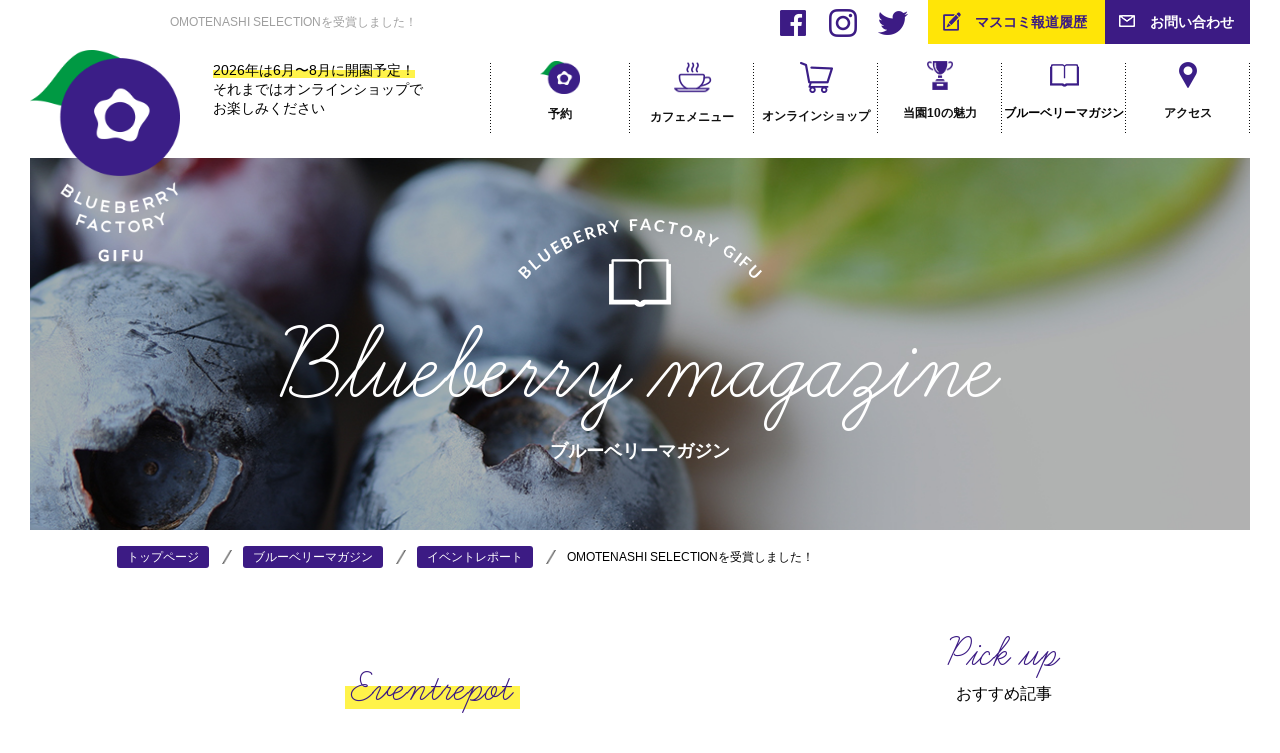

--- FILE ---
content_type: text/html
request_url: https://www.blueberry-factory.com/magazine/eventrepot/657
body_size: 34504
content:
<!DOCTYPE html PUBLIC "-//W3C//DTD XHTML 1.0 Transitional//EN" "http://www.w3.org/TR/xhtml1/DTD/xhtml1-transitional.dtd">
<html xmlns="http://www.w3.org/1999/xhtml" xml:lang="ja" lang="ja">
<head>
<meta http-equiv="Content-Type" content="text/html; charset=UTF-8" />
<meta http-equiv="Content-Style-Type" content="text/css" />
<meta http-equiv="Content-Script-Type" content="text/javascript" />
<meta http-equiv="Content-Language" content="ja" />
<meta name="format-detection" content="telephone=no"> 
<meta name="viewport" content="width=device-width,user-scalable=no,maximum-scale=1" />
<title>OMOTENASHI SELECTIONを受賞しました！ | ブルーベリーファクトリー岐阜</title>
<meta name="Keywords" content="ブルーベリー,岐阜,美濃加茂,食べ放題,時間無制限,果物狩り,ブルーベリー狩り,お出かけ,家族" />
<meta name="Description" content="ブルーベリーファクトリーシリーズがOMOTENASHI SELECTIONを受賞おかげさまで2022年12月1日にOMOTENASHI SELECTIONを受賞いたしました。ブルーベリーファクトリーシリーズ|| SELECTIONとは||日本在住の外国人が選定員となり、日本の優れた“おもてなし心”あふれる商品・サービスを発掘し、世界に広めることを目的に、2015年..." />
<link rel="canonical" href="https://www.blueberry-factory.com/magazine/eventrepot/657" />
	<meta property="og:locale" content="ja_JP"/>
	<meta property="og:title" content="OMOTENASHI SELECTIONを受賞しました！ | ブルーベリーファクトリー岐阜"/>
	<meta property="og:description" content="ブルーベリーファクトリーシリーズがOMOTENASHI SELECTIONを受賞おかげさまで2022年12月1日にOMOTENASHI SELECTIONを受賞いたしました。ブルーベリーファクトリーシリーズ|| SELECTIONとは||日本在住の外国人が選定員となり、日本の優れた“おもてなし心”あふれる商品・サービスを発掘し、世界に広めることを目的に、2015年..."/>
	<meta property="og:url" content="https://www.blueberry-factory.com/magazine/eventrepot/657"/>
	<meta property="og:site_name" content="ブルーベリーファクトリー岐阜"/>
	<meta property="og:type" content="article"/>
	<meta property="og:image" content="https://www.blueberry-factory.com/user_images/magazines/657/202212011332100.jpg"/>
	<meta property="og:image:width" content="700"/>
	<meta property="og:image:height" content="467"/>
	<meta property="fb:admins" content="207551272704405" />
	<meta property="fb:app_id" content="373786449732952" />
<link type="text/css" rel="stylesheet" href="../../css/import.css?210105" />
<link type="text/css" rel="stylesheet" href="../../css/magazine.css" />

<!-- Google tag (gtag.js) -->
<script async src="https://www.googletagmanager.com/gtag/js?id=GT-5TWZ2W58"></script>
<script>
  window.dataLayer = window.dataLayer || [];
  function gtag(){dataLayer.push(arguments);}
  gtag('js', new Date());

  gtag('config', 'GT-5TWZ2W58');
</script>

<meta name="google-site-verification" content="WWNWpF7ZtBYSRWNvMTJZLHTlki1NusYQKx4_coFAibs" />
</head>

<body id="top">
<div id="main-wrapper">

	<div class="fix_wrapper">
		<div id="header" class="cfx">
			<div class="logo">
				<a href="../../"><img src="../../images/common/logo_00.png" alt="Blueberry Factory" width="187" height="264" /></a>
			</div>
			<p id="menu-btn" class="SP" style='display:none;'><img src="../../images/common/menu_sp.gif" alt="menu" width="100" height="100" id="open_modal" ></p>
			<div class="top-head cfx">
				<div class="h1-top"><h1>OMOTENASHI SELECTIONを受賞しました！</h1></div>
				<div class="h-contact PC cfx">
					<!--<div class="tel">
						<p>TEL<a href="tel:052-000-0000">052-000-0000</a><span>受付時間 10:00〜18:00</span></p>
					</div>-->
					<div class="links cfx">
						<p class="contactus"><a href="../../partner/">お問い合わせ</a></p>
						<p class="reserve"><a href="../../about/#report">マスコミ報道履歴</a></p>
						<p class="twitter"><a href="https://mobile.twitter.com/blueberryfac" target="_blank" rel="nofollow"><img src="../../images/common/sns_tw.png" alt="twitter" width="30" height="28" /></a></p>
						<p class="twitter"><a href="https://www.instagram.com/blueberryfactory_gifu/?hl=ja" target="_blank" rel="nofollow"><img src="../../images/common/sns_ig.png" alt="twitter" width="30" height="28" /></a></p>
						<p class="twitter"><a href="https://www.facebook.com/bbf2221/" target="_blank" rel="nofollow"><img src="../../images/common/sns_fb.png" alt="facebook" width="30" height="28" /></a></p>
					</div>
				</div>
			</div>
			<div class="h-inner" style="justify-content: space-between;">
				<p class="notion">
					<strong>2026年は6月〜8月に開園予定！</strong><br>それまではオンラインショップで<br class="PC">お楽しみください
				</p>
				<ul class="nav PC cfx">
					<!--<li>
						<a href="https://hubfront.jp/bbf/" target="_blank">
							<img src="../../images/common/nav_04.png?2012" alt="カフェ" width="40" height="36" />
							<span>カフェ</span>
						</a>
					</li>-->
					<li>
						<a href="https://airrsv.net/bbf/calendar" target="_blank">
							<img src="../../images/common/logo_03.png" alt="エアリザーブ予約" width="40" height="33" />
							<span>予約</span>
						</a>
					</li>
					<li>
						<a href="../../images/pdf/cafemenu.pdf" target="_blank">
							<img src="../../images/common/nav_04.png" alt="カフェメニュー" width="40" height="33" />
							<span>カフェメニュー</span>
						</a>
					</li>
					<li>
						<a href="https://bbfg.official.ec" target="_blank">
							<img src="../../images/common/nav_09.png" alt="オンラインショップ" width="33" height="32" />
							<span>オンラインショップ</span>
						</a>
					</li>
					<li>
						<a href="../../strength/">
							<img src="../../images/common/nav_06.png" alt="当園10の魅力" width="26" height="29" />
							<span>当園10の魅力</span>
						</a>
					</li>
					
					<li class="how_bbfactory  main-li">
						<a href="../../magazine/">
							<img src="../../images/common/nav_03.png" alt="ブルーベリーマガジン" width="31" height="29" />
							<span>ブルーベリーマガジン</span>
						</a>
						<div class="dropdown" style="display: none;">
							<ul class="cfx">
								<li><a href="../../magazine/"><img src="../../images/common/pic_15.jpg" alt="マガジン" height="140" width="250"><span>ブルーベリーマガジン</span></a></li>
								<li><a href="../../picturebook/"><img src="../../images/common/pic_14.jpg" alt="ブルーベリー図鑑" height="140" width="250"><span>ブルーベリー図鑑</span></a></li>
							</ul>
						</div>
					</li>
					
					<li>
						<a href="../../access/">
							<img src="../../images/common/nav_05.png" alt="アクセス" width="31" height="29" />
							<span>アクセス</span>
						</a>
					</li>
				</ul>
			</div>
		</div>

<div id="main-body">
	<div id="firstview" class="fv-detail">
		<h2><img src="../../images/magazine/fv-icon.png" alt="icon" width="62" height="54" /><span>Blueberry magazine</span>ブルーベリーマガジン</h2>
	</div>
	<div id="bread">
		<ol class="inner">
			<li itemscope="itemscope" itemtype="http://data-vocabulary.org/Breadcrumb">
		    	<a itemprop="url" href="../../"><span itemprop="title">トップページ</span></a>
			</li>
			<li itemscope="itemscope" itemtype="http://data-vocabulary.org/Breadcrumb">
		    	<a itemprop="url" href="../"><span itemprop="title">ブルーベリーマガジン</span></a>
			</li>
			<li itemscope="itemscope" itemtype="http://data-vocabulary.org/Breadcrumb">
		    	<a itemprop="url" href="./"><span itemprop="title">イベントレポート</span></a>
			</li>
			<li itemscope="itemscope" itemtype="http://data-vocabulary.org/Breadcrumb">
		    	<strong itemprop="title">OMOTENASHI SELECTIONを受賞しました！</strong>
			</li>	
		</ol>
	</div>
	<div id="magazine" class="inner cfx">
		<div class="mag-main">
			<div class="details">
				<p class="mag-cat"><span>Eventrepot</span></p>
				<p class="date">2022.12.01</p>
				<h3>OMOTENASHI SELECTIONを受賞しました！</h3>
				<img src="../../user_images/magazines/657/202212011332100.jpg" alt="pic" width="700" />
			</div>
			<div class="article">
				<p>
		</p>
		<h4>ブルーベリーファクトリーシリーズがOMOTENASHI SELECTIONを受賞</h4>
		<p><br />おかげさまで2022年12月1日に<br /><b>OMOTENASHI SELECTIONを受賞</b>いたしました。<br /><br /><a href="https://omotenashinippon.jp/prize/selection/2022/2200-02-087/?fbclid=IwAR1ydtRaLYeMhV269Oh8s2UlS33UXzKjKacV4UxDAgvQxvTsQ6BA_IaAcjs" target="_blank" rel="nofollow" class="link">ブルーベリーファクトリーシリーズ</a><br /><br /></p><img src="../../user_images/magazines/album/202212011332000.jpg" class="b_photo" /><p><br /></p><img src="../../user_images/magazines/album/202212011331343.jpg" class="b_photo" /><p><br /></p><img src="../../user_images/magazines/album/202212011331342.jpg" class="b_photo" /><p><br /><br />
		</p>
		<h4>OMOTENASHI SELECTIONとは</h4>
		<p><br /><a href="https://omotenashinippon.jp/selection/" target="_blank" rel="nofollow" class="link">https://omotenashinippon.jp/selection/</a><br />日本在住の外国人が選定員となり、日本の優れた“おもてなし心”あふれる商品・サービスを発掘し、世界に広めることを目的に、2015年に創設されたアワードです。<br /><br />おもてなしセレクションは、民間企業20社以上で運営しており、認定に際しては、日本在住の外国人有識者による現物審査を実施しています。<br /><br />使う人を思いやる心から生まれたこだわりの技、伝統を継承しながらも現代に向けて改良を重ねる創意工夫の活動を「OMOTENASHI」「GLOBAL」の基準で評価。<br /><br />「OMOTENASHI」使い手の事を思いやる心遣い、こだわりを感じられるものか？<br />「GLOBAL」外国人の視点で、その魅力が自身の出身国や他の国の人々に対しても伝わるか？<br /><br />「世界に発信したい“日本ならでは”の魅力にあふれている」と認められた対象を、おもてなしセレクション受賞商品・サービスとして認定されます。<br /><br />以下、選定員の評価を一部ご紹介いたします。<br /><br /><br /><br /><b>フランス出身女性の評価<br /></b><br />何種類か試食してみたところ、どれもブルーベリー本来の風味を感じることができて美味しかったです。特にコンフィチュールは、フランスで食べた味に似ているように感じました。自家栽培のブルーベリーを使用し、ブルーベリー本来の味を届けたいという想いには、おもてなしの心と農園のブルーベリ―への愛情が感じられます。<br /><br /><b>香港出身男性の評価</b><br /><br />非常に高品質で健康への効果が高いブルーベリーの栽培には様々な工夫が必要だろうと思います。どなたにでも喜ばれる贈り物になるのではないでしょうか。<br /><br /><b>イタリア出身男性の評価<br /></b><br />コンフィチュール、ジャム、ビネガー、ドレッシングなど、さまざまなバリエーションのブルーベリーが楽しめるのが大きな魅力だと思います。甘さも強すぎずちょうど良 く、美味しと感じました。パッケージも素敵です。<br /><br /><b>ベトナム出身女性の評価</b><br /><br />ジャムもお酢のどちらも美味しいと感じました。JGAP認証農園で栽培されていると知ると安心感を感じるという印象を持つ人も多いと思います。値段もリーズナブルだと感じます。<br /><br /><b>マレーシア出身女性の評価</b><br /><br />ジャムは、ブルーベリーをつぶさずに丸ごと入っていて贅沢な感じがしますし、甘さがちょうど良く美味しかったと感じます。コンフィチュール&lt;MIX&gt;は、シンプルながら上品な味わいで、ブルーベリーが丸ごと入っているのも良かったです。コンフィチュール&lt;単品種&gt;は、甘さがちょうど良く、丸ごと入っているブルーベリーの食 感が楽しめました。ドレッシングは、酸味と甘さが同時に味わえて、水っぽさがなく食感がとても良かったです。オリーブオイルの旨味も感じられました。ヴィネガーは、これまでに食べたことのあるお酢の中で一番美味しいと思いました。色も素敵で、自然な甘味と酸味のバランスがとても良いです。<br /><br /><br />今回受賞のBLUEBERRY FACTORY Seriesをセットにした<br />GIFT BOX商品をご用意しましたので、ぜひご覧ください。<br /><br /><a href="https://bbfg.official.ec/items/69424925" target="_blank" rel="nofollow" class="link">【OMOTENASHI SELECTION受賞】ブルーベリーファクトリーシリーズ</a><br /><br /></p><img src="../../user_images/magazines/album/202212011331341.jpg" class="b_photo" /><p></p>
				<!--<p>
					ブルーベリーとは、ツツジ科スノキ属に分類される北米原産の低木性果樹です。果実がきれいなブルー色をしていることから「ブルーベリー」という名がつけられました。
					20世紀生まれの果実で日本では1970年代に栽培が盛んになり、日本中で広く知られるようになりました。成熟した果実は濃い青紫色をしており、
					「アントシアニン色素」と呼ばれる水溶性の色素が含まれています。このアントシアニン色素は目によいといわれているため、健康を気遣う方から注目を集めている果実です。
					<br /><br />
				</p>
				<h4>アトシアニンって何？</h4>
				<p>
					<br />
					アントシアニンは、ブルーベリーを含む果実や野菜に含まれる天然の色素です。アントシアニンはギリシャ語のanthos(アントス)＝「花」
					とcyanos(シアノス)＝「青」と呼ばれ、花の青色成分という言葉が語源と言われています。<br />
					アントシアニンの種類は500種類以上あるといわれており、特にブルーベリーやビルベリーはアントシアニンの種類と量が多いことが特徴的です。
				</p>
				<br /><br />
				<img src="../../images/magazine/detail/pic_02.jpg" alt="pic" width="700" />
				<br /><br />
				<h4>命の恩人 ブルーベリー</h4>
				<br />
				<p>
					ブルーベリーの歴史のはじまりは1620年。<br />
					ヨーロッパ大陸からアメリカに移住してきた人々が、ネイティブアメリカンの人々から分けてもらったブルーベリーの乾燥果実やシロップを食べたのがその始まりとされています。<br />
					野生種のブルーベリーは、ネイティブアメリカンの食生活には欠かせない果実で、古くからビタミン類の摂取源として生や乾燥ブルーベリーを食べていました。移住民は分けてもらった野生種のブルーベリーのおかげで、<br />
					冬の厳しい寒さと飢えから生き延びることができ、アメリカではブルーベリーは「命の恩人」と呼ばれています。<br /><br />ブルーベリー発祥の地から日本へ
				</p>
				<br />
				<h4>ブルーベリー発祥の地から日本へ</h4>
				<p><br />
					こうしてブルーベリーは食用の果実として広まり、ブルーベリーの品種改良が進みました。<br />
					ブルーベリー発祥の地と呼ばれるのが、アメリカのニュージャージー州のハモントン。アメリカ合衆国大統領が1984年にその地で演説し、記念碑も残っています。日本では1950年代からブルーベリーの栽培が開始され、
					2000年代の健康ブームとともに、サプリメントや健康食材として有名になりました。
				</p>-->
			</div>
			
			<div class="sns">
				<h4>おすすめ記事</h4>
				<ul class="osusume"><li><a href="../../magazine/eventrepot/160">・2018ブルーベリー全国産地シンポジウムin岐阜に参加しました！</a></li></ul>				<!--<ul class="osusume">
					<li><a href="#">・今回ご紹介をしたリフォーム店</a></li>
					<li><a href="#">・ご採用いただいたキッチン（本体）</a></li>
					<li><a href="#">・温もりと知性を感じる「胡桃染（くるみぞめ）」色のキッチンで、一歩上いく大人の暮らしを</a></li>
				</ul>-->

				<div class="links">
					<a href="https://twitter.com/intent/tweet?source=https%3A%2F%2Fwww.blueberry-factory.com%2Fmagazine%2Feventrepot%2F657&text=OMOTENASHI+SELECTION%E3%82%92%E5%8F%97%E8%B3%9E%E3%81%97%E3%81%BE%E3%81%97%E3%81%9F%EF%BC%81%EF%BD%9C+%E3%83%95%E3%82%99%E3%83%AB%E3%83%BC%E3%83%98%E3%82%99%E3%83%AA%E3%83%BC%E3%83%95%E3%82%A1%E3%82%AF%E3%83%88%E3%83%AA%E3%83%BC%E5%B2%90%E9%98%9C+https%3A%2F%2Fwww.blueberry-factory.com%2Fmagazine%2Feventrepot%2F657" target="_blank" rel="nofollow">
						<img class="PC" src="../../images/magazine/detail/twitter.gif" alt="twitter" width="194" height="48" />
						<img class="SP" src="../../images/magazine/twitter_sp.png" alt="twitter" width="175" height="103" />
					</a>
					<a href="https://www.facebook.com/sharer/sharer.php?u=https%3A%2F%2Fwww.blueberry-factory.com%2Fmagazine%2Feventrepot%2F657&t=OMOTENASHI+SELECTION%E3%82%92%E5%8F%97%E8%B3%9E%E3%81%97%E3%81%BE%E3%81%97%E3%81%9F%EF%BC%81%EF%BD%9C+%E3%83%95%E3%82%99%E3%83%AB%E3%83%BC%E3%83%98%E3%82%99%E3%83%AA%E3%83%BC%E3%83%95%E3%82%A1%E3%82%AF%E3%83%88%E3%83%AA%E3%83%BC%E5%B2%90%E9%98%9C+https%3A%2F%2Fwww.blueberry-factory.com%2Fmagazine%2Feventrepot%2F657" target="_blank" rel="nofollow">
						<img class="PC" src="../../images/magazine/detail/facebook.gif" alt="facebook" width="194" height="48" />
						<img class="SP" src="../../images/magazine/facebook_sp.png" alt="facebook" width="175" height="103" />
					</a>
					<a href="http://line.me/R/msg/text/?OMOTENASHI+SELECTION%E3%82%92%E5%8F%97%E8%B3%9E%E3%81%97%E3%81%BE%E3%81%97%E3%81%9F%EF%BC%81%EF%BD%9C+%E3%83%95%E3%82%99%E3%83%AB%E3%83%BC%E3%83%98%E3%82%99%E3%83%AA%E3%83%BC%E3%83%95%E3%82%A1%E3%82%AF%E3%83%88%E3%83%AA%E3%83%BC%E5%B2%90%E9%98%9C+https%3A%2F%2Fwww.blueberry-factory.com%2Fmagazine%2Feventrepot%2F657" target="_blank" rel="nofollow">
						<img class="PC" src="../../images/magazine/detail/line.gif" alt="line" width="194" height="48" />
						<img class="SP" src="../../images/magazine/LINE_sp.png" alt="line" width="175" height="103" />
					</a>
				</div>
			</div>
			<div class="others">
				<h3><span class="h3-bg"><span>Others</span></span>他の記事を見る</h3>
				<ul class="mag-list cfx"><li>
						<a href="../../magazine/JGAP/127">
							<img src="../../user_images/magazines/127/201804261434100_700.jpg" alt="JGAP認証農場になりました！" width="340" height="191" />
							<div class="title cfx">
								<p class="mag-cat"><span>JGAP</span></p>
								<h3><span>2018年04月26日</span>JGAP認証農場になりました！</h3>
							</div>
						</a>
					</li>
					<li>
						<a href="../../magazine/eventrepot/160">
							<img src="../../user_images/magazines/160/201806111819030_700.jpg" alt="2018ブルーベリー全国産地シンポジウムin岐阜に参加しました！" width="340" height="191" />
							<div class="title cfx">
								<p class="mag-cat"><span>Eventrepot</span></p>
								<h3><span>2018年06月10日</span>2018ブルーベリー全国産地シンポジウムin岐阜に参加しました！</h3>
							</div>
						</a>
					</li>
					</ul>				<!--<ul class="mag-list cfx">
					<li>
						<a href="detail.php">
							<img src="../../images/magazine/pic_01.jpg" alt="pic01" width="340" height="191" />
							<div class="title cfx">
								<p class="mag-cat"><span>Blog</span></p>
								<h3><span>2017.04.10</span>アメリカではブルーベリーは「命の恩人」と呼ばれています。</h3>
							</div>
						</a>
					</li>
					<li>
						<a href="detail.php">
							<img src="../../images/magazine/pic_02.jpg" alt="pic02" width="340" height="191" />
							<div class="title cfx">
								<p class="mag-cat"><span>Blog</span></p>
								<h3><span>2017.04.10</span>季節に合わせた育て方で注意する点など、月別にブルーベリーの管理方法をご紹介します。</h3>
							</div>
						</a>
					</li>
				</ul>-->
			</div>
			<p class="btn purple1"><a href="../">一覧に戻る</a></p>
		</div>
		<div class="mag-aside">
			<h3 class="h3-aside"><span>Pick up</span>おすすめ記事</h3>
			<p class="empty">ただいま準備中です。</p>

			<h3 class="h3-aside"><span>Ranking</span>ランキング</h3>
			<ul class="pick-rank"><li>
					<a href="../../magazine/species/21" class="cfx">
						<img src="../../user_images/magazines/21/201801141225540_176.jpg" alt="ハイブッシュ系とラビットアイ系の見分け方" width="100" height="100" />
						<p class="rank"><span>1</span></p>
						<div>
							<p class="mag-cat"><span>Species</span></p>
							<h4>ハイブッシュ系とラビットアイ系の見分け方</h4>
						</div>
					</a>
				</li>
				<li>
					<a href="../../magazine/species/14" class="cfx">
						<img src="../../user_images/magazines/14/201712171115480_176.jpg" alt="ラビットアイ系とは" width="100" height="100" />
						<p class="rank"><span>2</span></p>
						<div>
							<p class="mag-cat"><span>Species</span></p>
							<h4>ラビットアイ系とは</h4>
						</div>
					</a>
				</li>
				<li>
					<a href="../../magazine/species/13" class="cfx">
						<img src="../../user_images/magazines/13/201712161835320_176.jpg" alt="サザンハイブッシュ系とは" width="100" height="100" />
						<p class="rank"><span>3</span></p>
						<div>
							<p class="mag-cat"><span>Species</span></p>
							<h4>サザンハイブッシュ系とは</h4>
						</div>
					</a>
				</li>
				</ul>
			<h3 class="h3-aside"><span>Category</span>カテゴリ</h3>
			<ul class="category"><li><a href="../../magazine/Event_announcement/"><h4><span>Event announcement</span><small>イベント告知</small> </h4><p><span>18</span></p></a></li><li><a href="../../magazine/RECRUIT_BLOG/"><h4><span>RECRUIT BLOG</span><small>職場の様子</small> </h4><p><span>0</span></p></a></li><li><a href="../../magazine/How_to_enjoy/"><h4><span>How to enjoy</span><small>ブルーベリー狩りの楽しみ方</small> </h4><p><span>9</span></p></a></li><li><a href="../../magazine/effect/"><h4><span>Effect</span><small>効能</small> </h4><p><span>2</span></p></a></li><li><a href="../../magazine/species/"><h4><span>Species</span><small>系統</small> </h4><p><span>7</span></p></a></li><li><a href="../../magazine/Blueberry_varieties/"><h4><span>Blueberry varieties</span><small>品種紹介</small> </h4><p><span>18</span></p></a></li><li><a href="../../magazine/Facility_information/"><h4><span>Facility information</span><small>施設情報</small> </h4><p><span>4</span></p></a></li><li><a href="../../magazine/Blueberry_cultivation/"><h4><span>Blueberry cultivation</span><small>ブルーベリー栽培について</small> </h4><p><span>2</span></p></a></li><li><a href="../../magazine/About_blueberry/"><h4><span>About blueberry</span><small>ブルーベリーについて</small> </h4><p><span>10</span></p></a></li><li><a href="../../magazine/Factory_cafe/"><h4><span>Factory cafe</span><small>ファクトリーカフェ</small> </h4><p><span>3</span></p></a></li><li><a href="../../magazine/Goods/"><h4><span>Goods</span><small>ブルーベリー商品</small> </h4><p><span>4</span></p></a></li><li><a href="../../magazine/corner/"><h4><span>Corner</span><small>コーナー</small> </h4><p><span>5</span></p></a></li><li><a href="../../magazine/character/"><h4><span>Character</span><small>キャラクター</small> </h4><p><span>9</span></p></a></li><li><a href="../../magazine/sight_seeing_spots/"><h4><span>Sight seeing spots</span><small>岐阜周辺観光&amp;おすすめスポット</small> </h4><p><span>4</span></p></a></li><li><a href="../../magazine/News_media/"><h4><span>News media</span><small>マスコミ報道履歴</small> </h4><p><span>22</span></p></a></li><li><a href="../../magazine/Flower/"><h4><span>Flower</span><small>花</small> </h4><p><span>15</span></p></a></li><li><a href="../../magazine/Autumn_leaves/"><h4><span>Autumn leaves</span><small>紅葉</small> </h4><p><span>7</span></p></a></li><li><a href="../../magazine/lllustration_corner/"><h4><span>Lllustration corner</span><small>イラストコーナー</small> </h4><p><span>0</span></p></a></li><li><a href="../../magazine/JGAP/"><h4><span>JGAP</span><small>JGAP</small> </h4><p><span>2</span></p></a></li><li><a href="../../magazine/Owner_blog/"><h4><span>Owner blog</span><small>農園長ブログ</small> </h4><p><span>0</span></p></a></li><li><a href="../../magazine/Staff_blog/"><h4><span>Staff blog</span><small>スタッフブログ</small> </h4><p><span>24</span></p></a></li><li><a href="../../magazine/eventrepot/"><h4><span>Eventrepot</span><small>イベントレポート</small> </h4><p><span>2</span></p></a></li><li><a href="../../magazine/for_business/"><h4><span>For business</span><small>法人様向け</small> </h4><p><span>0</span></p></a></li><li><a href="../../magazine/lecture/"><h4><span>Lecture</span><small>講演</small> </h4><p><span>0</span></p></a></li><li><a href="../../magazine/BlueberryVinegarRecipe/"><h4><span>BlueberryVinegarRecipe</span><small>ブルーベリー酢レシピ</small> </h4><p><span>0</span></p></a></li><li><a href="../../magazine/Customers_cooking/"><h4><span>Customers cooking</span><small>お客さまのブルーベリークッキング</small> </h4><p><span>0</span></p></a></li><li><a href="../../magazine/pastevent/"><h4><span>Pastevent</span><small>過去のイベント</small> </h4><p><span>0</span></p></a></li></ul>
		</div>	</div>
</div><!-- /#main-body -->

<!-- footer -->

<!--<div id="f_contact">
	<div class="inner">
		<h4>農園・ブルーベリー狩りご相談など<br class="PC">お気軽にお問い合わせください。</h4>
		<ul>
			<li><p><a href="tel:052-000-0000"><img src="../../images/common/icn_02.png" alt="tel" width="30" height="30" />052-000-0000</a><small>受付時間 /9:00〜18:00　</small></p></li>
			<li><p><span><img src="../../images/common/icn_03.png" alt="tel" width="30" height="30" />052-000-0000</span><small>受付時間 /24時間OK　</small></p></li>
			<li class="reserve"><p class="btn"><a href="../../reserve/">来園のご予約</a></p></li><br />
			<li><p class="btn"><a href="../../contact/">メールでのお問い合わせ</a></p></li>
		</ul>
	</div>
</div>
<div class="magazine_bnr">
	<div class="inner">
		<a href="https://www.blueberry-factory.com/magazine/JGAP/181"><img src="../../images/common/top_bnr2.jpg" alt="top_bnr2" width="" height="" /></a>
	</div>
</div>-->
<!--<div id="event_bnr">
	<img src="../../images/index/180724/event.jpg?var=180725" alt="event" width="1420" height="750" />
</div>-->

		<div id="footer">
			<div class="inner cfx">
				<div class="f-links">
					<ul class="main-ul">
						<li class="main-l"><h5><a href="../../">トップページ</a></h5></li>
						<!--<li class="main-l"><h5><a href="../../hunting/">ブルーベリー狩り</a></h5></li>-->
						<li class="main-l"><h5><a href="../../strength/">当園10の魅力</a></h5></li>
						<li class="main-l">
							<h5 class="cfx"><a href="../../picturebook/">ブルーベリー図鑑</a> <!-- <img src="../../images/common/menu2_off.png" alt="icn" width="18" height="10" class="SP toggle_icn"/> --></h5>
						</li>
					</ul>
					<ul class="main-ul">
						<li class="main-l">
							<a href="../../magazine/">ブルーベリーマガジン</a>
						</li>
						<li class="main-l">
							<a href="../../about/#report">マスコミ報道履歴</a>
						</li>
					</ul>
					<ul class="main-ul">
						<li class="main-l"><h5><a href="../../faq/">よくある質問</a></h5></li>
						<li class="main-l"><a href="../../access/">アクセス</a></li>
						<!--<li class="main-l"><a href="../../reserve/">来園のご予約</a></li>-->
						<!--<li class="main-l"><h5><a href="https://lin.ee/mW72xdL" target="_blank">ブルーベリー狩り予約</a></h5></li>-->
						<!--<li class="main-l"><h5><a href="../../contact/">お問い合わせ</a></h5></li>-->
						<li class="main-l"><a href="../../partner/">法人様向け窓口</a></li>
					</ul>
				</div>
				<div class="f-info">
					<p><a href="../../"><img src="../../images/common/f-logo.png" alt="Bluenerry Factory" width="334" height="99" /></a></p>
					<p class="address">〒509-0306<br />岐阜県加茂郡川辺町下川辺45</p>
					<p class="tel">TEL <a href="tel:0574522221">0574-52-2221</a><br /><!--<small>営業時間：9:00〜17:00（不定休）</small>--></p>
					<!--<p class="tel">TEL <a href="tel:052-000-0000">052-000-0000</a></p>
					<p class="tel">FAX <span>052-000-0000</span></p>-->
					<div class="sns">
						<ul class="cfx">
							<li>
								<a href="https://www.facebook.com/bbf2221/" target="_blank" rel="nofollow">
									<img src="../../images/common/sns_fb.png" alt="facebook" width="30" height="28" />
								</a>
							</li>
							<li>
								<a href="https://mobile.twitter.com/blueberryfac" target="_blank" rel="nofollow">
									<img src="../../images/common/sns_tw.png" alt="twitter" width="30" height="28" />
								</a>
							</li>
							<li>
								<a href="https://www.instagram.com/blueberryfactory_gifu/?hl=ja" target="_blank" rel="nofollow">
									<img src="../../images/common/sns_ig.png" alt="twitter" width="30" height="28" />
								</a>
							</li>
						</ul>
					</div>
				</div>
			</div>
			<address>Copyright &copy; ブルーベリーファクトリー岐阜  All Rights Reserved.</address>
		</div>
	</div>
	<div id="toTop"><a href="#top"><img src="../../images/common/toTop.png" alt="toTop" width="60" height="60" /></a></div>
	</div><!-- /#main-wrapper -->
	
<!--	<div id="flowting_bnr">
		<div class="inner cfx">
			<div class="left PC">
				<p>
					名古屋から車で1時間！<br />
					東海地区最大級のブルーベリーテーマパーク「ブルーベリーファクトリー岐阜」
				</p>
			</div>
			<div class="center PC">
				<a href="tel:0574-52-2221">0574-52-2221</a>
				<small>営業時間：9:00〜17:00（火曜定休）</small>
			</div>
			<div class="center SP">
				<a href="tel:0574-52-2221">お電話でのご予約</a>
			</div>
			<div class="right">
				<a href="../../reserve/">
					メールでのご予約
				</a>
			</div>
		</div>
	</div>
-->
	<div id="mask"></div>
	<div id="navigation" class="SP">
		<div id="menu-header">
			<a href="../../"><img src="../../images/common/f-logo.png" alt="Blueberry Factory" width="334" height="99" class="logo"/></a>
			<img src="../../images/common/menu_close.png?var=171103" alt="X" width="25" height="25" class="close_modal" />
		</div>
		<ul id="main-menu">
			<li class="cfx">
				<h5><a href="../../">トップページ</a></h5>
			</li>
			<li class="cfx">
				<h5><a href="../../images/pdf/cafemenu.pdf">カフェメニュー</a></h5>
			</li>
			<li class="cfx">
				<h5><a href="https://bbfg.official.ec" tatget="_blank">オンラインショップ</a></h5>
			</li>
			<!--<li class="cfx">
				<h5><a href="../../hunting/">ブルーベリー狩り</a></h5>
			</li>-->
			<li class="cfx">
				<h5><a href="../../strength/">当園10の魅力</a></h5>
			</li>
			
			<li class="cfx">
				<h5><a href="../../magazine/">ブルーベリーマガジン</a> <!-- <img src="../../images/common/menu_off.png" alt="icn" width="18" height="10" class="toggle_icn"/> --></h5>
			</li>
			
			<li class="cfx">
				<h5><a href="../../about/">経営理念</a></h5>
			</li>
			<li class="cfx">
				<h5><a href="../../access/">アクセス</a></h5>
			</li>
			<li class="cfx">
				<h5><a href="../../picturebook/">ブルーベリー図鑑</a> <!-- <img src="../../images/common/menu_off.png" alt="icn" width="18" height="10" class="toggle_icn"/> --></h5>
			</li>
			<li class="cfx">
				<h5><a href="../../faq/">よくある質問</a></h5>
			</li>
			<!--<li class="cfx">
				<h5><a href="../../reserve/">来園のご予約</a></h5>
			</li>-->
			<!--<li class="cfx">
				<h5><a href="https://lin.ee/mW72xdL" target="_blank">ブルーベリー狩り予約</a></h5>
			</li>-->
			<!--<li class="cfx">
				<h5><a href="../../contact/">お問い合わせ</a></h5>
			</li>-->
			<li class="cfx">
				<h5><a href="../../partner/">法人様向け窓口</a></h5>
			</li>
		</ul>
	</div>
	
	<script type="text/javascript" src="../../js/import.js"></script>
<!--	<script type="text/javascript">
	$(function(){
	var bannerH;
	$(window).load(function() {
	  bannerH = $(".ob-inner").outerHeight();
	  console.log(bannerH);
	  $("#main-wrapper").css({
	    "padding-top": bannerH + "px"
	  });
	});
	
	$(window).resize(function() {
	  bannerH = $(".ob-inner").outerHeight();
	  console.log(bannerH);
	  $("#main-wrapper").css({
	    "padding-top": bannerH + "px"
	  });
	});});
	</script>-->
	<script type="text/javascript">
		
		var $win = $(window);
		$win.on('load resize', function() {
		  var windowWidth = window.innerWidth;

		  if (windowWidth < 640 ) {
		    // スマホの処理
				var nav_start = $('.ob-inner').height();
				$(window).scroll(function(){
				var scrollCount = $(window).scrollTop();
				    if(nav_start < scrollCount)
				    {
				    	$('#menu-btn').css({'display':'block','position':'fixed','right':'3%','top':'15px','width':'45px','text-align':'center','z-index':'1001'});
				    }
				    else
				    {
				    	$('#menu-btn').css({'display':'none'});
				    }
				});
			}
		});
	</script>
	
	</body>
	</html>

--- FILE ---
content_type: text/css
request_url: https://www.blueberry-factory.com/css/import.css?210105
body_size: 79
content:
@charset "utf-8";
@import url("default.css");
@import url("common.css?201220");

--- FILE ---
content_type: text/css
request_url: https://www.blueberry-factory.com/css/magazine.css
body_size: 10454
content:
 @charset "utf-8";
/* ------------------------------------------------------------ common */

#firstview { background: url(../images/magazine/fv.jpg) no-repeat center center; background-size: cover; }
#magazine { padding: 50px 0 100px; }
#magazine .mag-aside { float: right; width: 370px; }

p.mag-cat span { font-family: 'learning-curve', cursive; line-height: 100%; min-width: 100px; text-align: center; color: #3c1b84;  padding: 0 7px; }

#magazine .mag-main { float: left; width: 700px; }
#magazine .mag-aside { float: right; width: 372px; }

/* ------------------------------------------------------------  mag-main */

#magazine .mag-main ul.mag-list { margin: 0 0 0 -20px; }
#magazine .mag-main ul.mag-list li:first-child { height: auto; }
#magazine .mag-main ul.mag-list li { float: left; width: 340px; margin: 0 0 25px 20px; height: 380px; }
#magazine .mag-main ul.mag-list li a { display: block; text-align: center; }
#magazine .mag-main ul.mag-list li a img { width: 100%; height: auto; }
#magazine .mag-main ul.mag-list li a p.mag-cat { padding: 14px 0 0; }
#magazine .mag-main ul.mag-list li a p.mag-cat span { margin: 0 16px 0 0; font-size: 30px;  background: url(../images/common/cat-bg.png) repeat-x center 18px;  display: inline-block; *display: inline; *zoom: 1; }
#magazine .mag-main ul.mag-list li a h3 { font-weight: bold; font-size: 15.98px; min-height: 95px; }
#magazine .mag-main ul.mag-list li a h3 span { display: block; font-size: 12px; color: #3e3e3e; padding: 10px 0; }
#magazine .mag-main ul.mag-list li.big { width: 700px; }
#magazine .mag-main ul.mag-list li.big a h3 { float: right; width: 450px;  text-align: left; min-height: inherit; }
#magazine .mag-main ul.mag-list li.big a h3 span { padding: 10px 0 6px; }
#magazine .mag-main ul.mag-list li.big a p.mag-cat { float: left; width: 250px; text-align: left; }
#magazine .mag-main ul.mag-list li.big a p.mag-cat span { margin: 0 8px 0 0; word-break: normal; font-size: 30px; }

/* ------------------------------------------------------------  details */

#firstview.fv-detail { padding: 60px 0 70px; background: url(../images/magazine/detail/fv.jpg) no-repeat center center; background-size: cover; }
#magazine .mag-main .details { padding: 35px 0 45px; }
#magazine .mag-main .details h3 { text-align: center; font-size: 24px; font-weight: bold; padding: 16px 0 24px; }
#magazine .mag-main .details p.mag-cat { text-align: center; }
#magazine .mag-main .details p.mag-cat span { margin: 0 16px 0 0; font-size: 47px;  background: url(../images/common/cat-bg.png) repeat-x center 18px;  display: inline-block; *display: inline; *zoom: 1; }
#magazine .mag-main .details p.date {  padding: 12px 0 0; font-size: 14px; text-align: center; }
#magazine .mag-main .article { padding: 0 0 50px; }
#magazine .mag-main .article p { line-height: 200%; }
#magazine .mag-main .article h4 { padding: 14px 20px 14px 64px; font-size: 22px; font-weight: bold; background: url(../images/magazine/detail/h4-logo.png) no-repeat left center;  border-bottom: 1px solid #000; }
#magazine .mag-main .article img { width: 100%; height: auto; }
#magazine .mag-main .article a { color: #2499DF; text-decoration: underline; }
#magazine .mag-main .sns h4 { font-size: 20px; font-weight: bold; padding: 12px 0; border-bottom: 1px solid #000; }
#magazine .mag-main .sns { padding: 0 0 80px; }
#magazine .mag-main .sns ul.osusume { padding: 20px 0 30px; width: 615px; }
#magazine .mag-main .sns .links { padding: 35px 0 50px; background: #f5f5f5; text-align: center; }
#magazine .mag-main .sns .links  a { display: inline-block; *display: inline; *zoom: 1; margin: 0 2px; }
#magazine .mag-main .others h3 { text-align: center; padding: 0 0 40px }
#magazine .mag-main .others h3 span.h3-bg { display: block; background: url(../images/magazine/detail/h4-bg.png) repeat-x center center;  }
#magazine .mag-main .others h3 span.h3-bg span { font-family: 'learning-curve', cursive; font-size: 47px; background: #fff; padding: 0 42px; color: #3c1b84; line-height: 100%; 
	display: inline-block; *display: inline; *zoom: 1;
}
#magazine .mag-main p.btn { padding: 0; }

/* ------------------------------------------------------------ mag-aside */

#magazine .mag-aside h3.h3-aside { text-align: center; font-size: 16px; padding: 0 0 15px; }
#magazine .mag-aside h3.h3-aside span { font-family: 'learning-curve', cursive; color: #3c1b84; font-size: 47px; display: block; line-height: 100%; }
#magazine .mag-aside ul.pick-rank { padding: 0 0 50px; }
#magazine .mag-aside ul.pick-rank li:first-child { border-top: 1px solid #aaaaaa; }
#magazine .mag-aside ul.pick-rank li { padding: 10px 15px 12px 12px; border-bottom: 1px solid #aaaaaa; }
#magazine .mag-aside ul.pick-rank li a { display: block; position: relative; }
#magazine .mag-aside ul.pick-rank li a p.rank { position: absolute; left: 0; top: 0; text-align: left; }
#magazine .mag-aside ul.pick-rank li a p.rank span { display: block; background: #000; color: #fff; width: 30px; line-height: 36px; height: 30px; font-size: 20px; font-family: 'learning-curve', cursive; text-align: center; }
#magazine .mag-aside ul.pick-rank li a img { float: left; }
#magazine .mag-aside ul.pick-rank li a div { float: right; width: 220px; }
#magazine .mag-aside ul.pick-rank li a div p.mag-cat span { font-size: 30px; background: url(../images/common/cat-bg.png) repeat-x center 12px; display: inline-block; *display: inline; *zoom: 1; }
#magazine .mag-aside ul.pick-rank li a div h4 { font-weight: bold;}
#magazine .mag-aside ul.category li:first-child { border-top: 1px solid #aaaaaa; }
#magazine .mag-aside ul.category li { border-bottom: 1px solid #aaaaaa; }
#magazine .mag-aside ul.category li a { display: block; position: relative; padding: 20px 8px 18px; }
#magazine .mag-aside ul.category li a h4 { padding: 0 70px 0 0; }
#magazine .mag-aside ul.category li a h4 span { line-height: 100%; font-family: 'learning-curve', cursive; font-size: 30px; color: #3c1b84; display: inline-block; *display: inline; *zoom: 1; padding: 0 8px 0 0; }
#magazine .mag-aside ul.category li a h4 small { font-size: 16px; display: inline-block; *display: inline; *zoom: 1; }
#magazine .mag-aside ul.category li a p { position: absolute; height: 30px; right: 0; top: 0; bottom: 0; margin: auto; padding: 0 20px; }
#magazine .mag-aside ul.category li a p span { display: inline-block; *display: inline; *zoom: 1; border: 1px solid #aaaaaa; width: 52px; height: 29px; line-height: 29px; text-align: center;
	border-radius: 20px; 
	-moz-border-radius: 20px; 
	-webkit-border-radius: 20px;
}

/* ------------------------------------------------------------ mobile */
@media only screen and (max-width:640px){

/* ------------------------------------------------------------  common */

#magazine { padding: 30px 0 50px; }
p.mag-cat span { min-width: 70px; padding: 0 12px;  }

#magazine .mag-main { float: none; width: 100%; }
#magazine .mag-aside { float: none; width: 100%; padding: 50px 0 0; }

/* ------------------------------------------------------------  mag-main */

#magazine .mag-main ul.mag-list { margin: 0px; }
#magazine .mag-main ul.mag-list li.big { width: inherit; }
#magazine .mag-main ul.mag-list li.big a p.mag-cat { float: none; width: 100%; text-align: center; }
#magazine .mag-main ul.mag-list li.big a h3 { float: none; width: 94%; padding: 0 3%; text-align: center; }
#magazine .mag-main ul.mag-list li { float: none; margin: 0 0 20px; width: 100%; }
#magazine .mag-main ul.mag-list li a p.mag-cat { padding: 10px 0 0;  }
#magazine .mag-main ul.mag-list li a p.mag-cat span { font-size: 31px; background-position: center 14px; }
#magazine .mag-main ul.mag-list li a h3 { font-size: 14px; min-height: inherit; }
#magazine .mag-main ul.mag-list li a h3 span { padding: 8px 0; font-size: 11px; }

/* ------------------------------------------------------------  pager */

#pager { font-size: 14px; padding: 20px 0 0; }
#pager ul span, #pager ul .number a { width: 30px; padding: 3px 0; }

/* ------------------------------------------------------------  mag-aside */

#magazine .mag-aside ul.pick-rank { padding: 0 0 40px; }
#magazine .mag-aside ul.pick-rank li { padding: 8px; }
#magazine .mag-aside ul.pick-rank li a img { width: 30%; height: auto; }
#magazine .mag-aside ul.pick-rank li a div { width: 66%; }
#magazine .mag-aside ul.pick-rank li a div p.mag-cat span { font-size: 31px; background-position: center 16px; }
#magazine .mag-aside ul.pick-rank li a div h4 { font-size: 14px; padding: 10px 0 0; }
#magazine .mag-aside ul.pick-rank li a p.rank span { width: 25px; height: 25px; line-height: 30px; font-size: 16px; }
#magazine .mag-aside h3.h3-aside { font-size: 14px; }
#magazine .mag-aside h3.h3-aside span { font-size: 38px; }
#magazine .mag-aside ul.category li a { padding: 12px 8px; }
#magazine .mag-aside ul.category li a h4 { font-size: 14px; }
#magazine .mag-aside ul.category li a h4 span { font-size: 28px; }
#magazine .mag-aside ul.category li a p span { height: 22px; line-height: 23px; width: 38px; font-size: 14px; overflow: hidden; }
#magazine .mag-aside ul.category li a h4 small { font-size: 12px; }

/* ------------------------------------------------------------  details */

#magazine .mag-main .details { padding: 0 0 30px; }
#magazine .mag-main .details p.mag-cat span { margin: 0;  font-size: 36px; background-position: center 16px; line-height: 100%; }
#magazine .mag-main .details p.date { padding: 6px 0 0; }
#magazine .mag-main .details h3 { font-size: 16px; padding: 14px 0 18px; }
#magazine .mag-main .details img { width: 100%; height: auto; }
#magazine .mag-main .article { padding: 0 0 30px; }
#magazine .mag-main .article p { line-height: 180%; font-size: 14px; }
#magazine .mag-main .article h4 { font-size: 16px; padding: 8px 12px 8px 52px; background: url(../images/magazine/detail/h4-logo_sp.png) no-repeat left center; background-size: 40px 33px; }
#magazine .mag-main .sns h4 { font-size: 16px; padding: 8px 0; }
#magazine .mag-main .sns ul.osusume { width: inherit; }
#magazine .mag-main .sns ul.osusume li a { font-size: 14px; }

#magazine .mag-main .sns { padding: 0 0 40px 0; }
#magazine .mag-main .sns .links { padding: 30px 0; }
#magazine .mag-main .sns .links a { width: 30%; }
#magazine .mag-main .sns .links a img { width: 100%; height: auto; }
#magazine .mag-main .others h3 { padding: 0 0 30px; font-size: 14px; }
#magazine .mag-main .others h3 span.h3-bg span { font-size: 35px; padding: 0 16px; }


}



--- FILE ---
content_type: text/css
request_url: https://www.blueberry-factory.com/css/common.css?201220
body_size: 20822
content:
@charset "utf-8";
/* ------------------------------------------------------------ common */
body#top { min-width: 1220px; padding: 0; }
a:link 		{ color: #111; text-decoration: none; }
a:visited 	{ color: #111; text-decoration: none; }
a:hover,
a:hover img,
input[type="submit"]:hover { color: #111; text-decoration: none; 
	filter:alpha(opacity=80);
    -moz-opacity: 0.8;
    opacity: 0.8; }

input[type="text"],
select,
textaera	{ border: 1px solid #b5b5b5; }

input[type="submit"] { -webkit-appearance: button; cursor: pointer; padding: 0; border: none; }

h1 		{ font-size: 12px; padding: 12px 0 12px 140px; color: #9f9f9f; }

.inner 	{ width: 1100px; margin: 0 auto; }
p.btn 	{ text-align: center; }
p.btn a 	{ display: inline-block; *display: inline; *zoom: 1; color: #fff; }

p.btn.purple1,
p.btn.purple2 { padding: 40px 0; }
p.btn.purple1 a { width: 386px; color: #fff; background: #3c1b84; height: 65px; line-height: 65px; font-size: 18px; font-weight: bold; }
p.btn.purple2 a { width: 346px; color: #fff; background: #3c1b84; height: 59px; line-height: 59px; font-size: 18px; font-weight: bold; border: 3px solid #fff; }

#main-body { padding: 1px 30px; position: relative; z-index: 999; background: #fff; }
@font-face {
font-family: 'learning-curve';
src: url('../fonts/learning_curve_regular_ot_ps.eot');
src:
url('../fonts/learning_curve_regular_ot_ps.eot?#iefix') format('embedded-opentype'),
url('../fonts/learning_curve_regular_ot_ps.woff') format('woff'),
url('../fonts/learning_curve_regular_ot_tt.ttf') format('truetype'),
url('../fonts/learning_curve_regular_ot_tt.svg') format('svg');
}

h3.h3-main {padding: 30px 0 0; color: #3c1b84; text-align: center; line-height: 100%; font-weight: bold; font-size: 18px; background: url(../images/common/h3-main.png) no-repeat center top; }
h3.h3-main span { display: block; font-size: 81px; font-family: 'learning-curve', cursive; line-height: 130%; }
h3.h3-main.white { background: url(../images/common/h3-main-w.png) no-repeat center top; color: #fff }

.h3-common { max-width: 750px; margin: 0 auto; color: #3c1b84; text-align: center; padding: 0 0 35px; }
.h3-common h3 { font-family: 'learning-curve', cursive;  font-size: 81px; line-height: 100%; }
.h3-common p { background: url(../images/common/h3-line.png) repeat-x center center; }
.h3-common p span { display: inline-block; *display: inline; *zoom: 1; font-size: 18px;  background: #fff; padding: 0 24px; font-weight: bold; }

.SP { display: none;}

p.empty { padding: 30px 0; text-align: center; font-weight: bold; }

#opening_banner { text-align: center; }
#opening_banner img { width: 100%; height: auto; }
.ob-inner { width: 100%;
  position: fixed;
  left: 0;
  top: 0;
  z-index: 1;
}
.ob-inner > a {
  display: block;
}
.fix_wrapper { position: relative; z-index: 100;}
/* ------------------------------------------------------------ header */

#header { padding: 0 30px 23px; position: relative; z-index: 1000; background: #fff; }
#header .logo { float: left; position: relative; z-index: 1; }
#header .logo a { display: block; position: absolute; top: 50px; left: 0; z-index: 99; }
#header .logo a img { width: 150px; height: auto; }
#header .h-inner { margin: 0 0 0 auto; display: flex; align-items: center; justify-content: flex-end; width: 85%; }
#header .h1-top { float: left; }
#header .h-contact { float: right; width: 466px; }
#header .h-contact .tel { float: left; width: 162px; }
#header .h-contact .tel p { color: #3c1b84; font-size: 15px; padding: 2px 0 0; line-height: 140%; text-align: center; }
#header .h-contact .tel p a { font-size: 20px; color: #3c1b84; display: inline-block; *display: inline; *zoom: 1; padding: 0 0 0 4px;  }
#header .h-contact .tel p span { color: #000; display: inline-block; *display: inline; *zoom: 1; text-align: center; font-size: 11px; line-height: 100%; padding: 0 0 0 16px; }
#header .h-contact .links { float: right; width: 480px; }
#header .h-contact .links p { float: right; }
#header .h-contact .links p a { display: block; text-align: center; width: 145px; font-weight: bold; line-height: 44px; height: 44px;  }
#header .h-contact .links p.reserve a { background: url(../images/common/icn_00.png) no-repeat 15px 12px #ffe507; color: #3c1b84; font-size: 14px; padding: 0 0 0 28px; box-sizing: border-box; width: 177px;}
#header .h-contact .links p.contactus a { font-size: 14px; color: #fff; background: url(../images/common/icn_01.png) no-repeat 13px 12px #3c1b84; box-sizing: border-box; padding: 0 0 0 28px; }
#header .h-contact .links p.twitter a { width: auto; padding: 0 20px 0 0;}
#header .h-contact .links p.twitter a img { padding: 9px 0 0; }
#header ul.nav { padding: 17px 0 0; float: right; position: relative; }
#header ul.nav li:first-child { width: 140px; background: url(../images/common/navborder.png) repeat-y left center; }
#header ul.nav li:first-child a span { padding: 12px 0 0; }
#header ul.nav li { float: left; width: 124px; }
#header ul.nav li a { display: block; text-align: center; font-size: 12px; background: url(../images/common/navborder.png) repeat-y right center; height: 73px; }
#header ul.nav li a span { display: block; line-height: 140%; font-weight: bold; padding: 15px 0 0; }
#header ul.nav li.main-li .dropdown { display: none; position: absolute; top: 91px; z-index: 999; right: 0; width: 835px; margin: auto; padding: 23px 0 0; }
#header ul.nav li.main-li .dropdown li { width: 250px; float: left; margin: 0 0 15px 15px; height:180px; }
#header ul.nav li.main-li .dropdown li:first-child{ background: none; }
#header ul.nav li.main-li .dropdown li span { display: block; font-size: 13px; color: #fff; text-align: left; padding: 12px 0 12px 25px; background: url(../images/common/nav_icn_00.png) no-repeat left center; }
#header ul.nav li.main-li .dropdown ul {  background: url(../images/common/nav-pattern.png) repeat; padding: 20px; }
#header ul.nav li.main-li a { display: block; color: #000; text-align: center; }
#header ul.nav li.main-li a span { display: block; }
#header .notion{ font-size: 14px; line-height: 1.4; }
#header .notion strong{ background: linear-gradient(transparent 50%, #fff34a 50%); }

/* ------------------------------------------------------------ firstview index以外 */

#firstview { padding: 200px 0; }
#firstview h2 { background: url(../images/common/fv-h2.png) no-repeat center top; color: #fff; font-size: 18px; font-weight: bold; text-align: center; padding: 38px 0 0; line-height: 100%; }
#firstview h2 span { font-family: 'learning-curve', cursive; font-size: 110px; display: block; line-height: 120%; }

/* ------------------------------------------------------------ bread */

#bread { padding: 12px 0; }
#bread ol { padding: 0 22px; box-sizing: border-box; }
#bread ol li { list-style-type: none; display: inline-block;* display: inline;* zoom: 1; }
#bread ol li a { background: url(../images/common/bread.gif) right center no-repeat; padding: 0 25px 0 5px; font-size: 12px; background-size: 14px auto;}
#bread ol li a span { display: inline-block; *display: inline; *zoom: 1; padding: 0 10px; height: 22px; line-height: 22px; background: #3c1b84; color: #fff;
	border-radius: 3px; 
	-moz-border-radius: 3px; 
	-webkit-border-radius: 3px;
}
#bread ol li strong { font-size: 12px; padding: 0 5px; }

/* ------------------------------------------------------------ pager */

#pager 				{ text-align: center; padding: 26px 0 0; font-size: 16px; }
#pager ul span,
#pager ul .number a { display: inline-block; *display: inline; *zoom: 1; width: 40px; padding: 7px 0; margin: 0 2px;}
#pager ul span 		{ background: #3c1b84; color: #fff; }
#pager ul .number a { background: #fff; color: #3c1b84; border: 1px solid #3c1b84; }

/* ------------------------------------------------------------ footer */


#f_contact { padding: 62px 0 0; position: relative; z-index: 999; background: #fff; }
#f_contact .inner { border: solid 4px #f3f3f3; padding: 50px 0 40px;}
#f_contact h4 { font-size: 29px; font-weight: bold; color: #3c1b84; text-align: center; }

/*
#f_contact .lead_tel_reserve { text-align: center; padding: 20px 0 0; }
#f_contact .lead_tel_reserve span { font-size: 24px; }
#f_contact .lead_tel_reserve a { font-size: 35px; font-weight: bold; color: #3c1b84; }
#f_contact .lead_tel_reserve img { width: 30px; height: auto; margin: 0 20px 0 0; vertical-align: baseline; }
*/

#f_contact .lead_tel_reserve { font-size: 14px; text-align: center; padding: 20px 0 10px; }
#f_contact .lead_tel_reserve span { display: block; font-size: 24px; padding: 0 0 10px; }
#f_contact .lead_tel_reserve a { font-size: 35px; font-weight: bold; color: #3c1b84; line-height: 100%; }
#f_contact .lead_tel_reserve img { width: 30px; height: auto; margin: 0 20px 0 0; vertical-align: baseline; }

#f_contact ul { padding: 10px 0 0; text-align: center; }
#f_contact ul li { display: inline-block; *display: inline; *zoom: 1; vertical-align: middle; height: 78px; text-align: center; width: 325px; }
#f_contact ul li p { padding: 12px 0 0; }
#f_contact ul li p a,
#f_contact ul li p span  { font-size: 38px; line-height: 110%; }
#f_contact ul li p a img,
#f_contact ul li p span img { margin: 0 8px 10px 0; }
#f_contact ul li p small { text-align: left; display: block; font-size: 13px; line-height: 110%; padding: 0 0 0 64px; }
#f_contact ul li p.btn a { background: #3c1b84; color: #fff; font-weight: bold; font-size: 15px; height: 44px; line-height: 44px; width: 215px;
	border-radius: 3px; 
	-moz-border-radius: 3px; 
	-webkit-border-radius: 3px;
}
#f_contact ul li.reserve p.btn a { background: #ffe507; color: #3c1b84; }
.magazine_bnr { background: #fff; padding: 70px 0; }
.magazine_bnr img { width: 100%; height: auto; }
#event_bnr img { width: 100%; height: auto; }

#footer { padding: 92px 0 0; background: url(../images/common/f-bg.jpg) no-repeat center bottom #f9f7ec; background-size: cover; }
#footer .f-info { float: left; }
#footer .f-info p.address { font-size: 14px; padding: 28px 0 20px 17px; }
#footer .f-info p.tel { font-size: 15px; padding: 0 0 0 17px; font-weight: bold; } 
#footer .f-info p.tel a,
#footer .f-info p.tel span { display: inline-block; *display: inline; *zoom: 1; font-size: 24px; font-weight: bold; }
#footer .f-info .sns { padding: 15px 0; }
#footer .f-info .sns li { float: left; padding: 0 10px; }
#footer .f-links { float: right;  }
#footer .f-links ul.main-ul { vertical-align: top; display: inline-block; *display: inline; *zoom: 1; padding: 25px 27px 0 0; }
#footer .f-links ul li.main-l a { padding: 5px 0 5px 16px; display: block; font-weight: bold; background: url(../images/common/arw_00.png) no-repeat left center; font-size: 16px; }
#footer .f-links ul li.sub-l a { display: block; font-weight: normal; font-size: 13px; background: none; padding: 0 0 0 16px; }
#footer .jgap { padding: 0 0 200px; text-align: center; }
#footer .jgap p { display: inline-block; *display: inline; *zoom: 1; padding: 0 20px 0 0; }
#footer address { font-size: 12px; color: #fff; padding: 100px 0 25px; text-align: center; }

#toTop { position: fixed; bottom: 80px; right: 6%; text-align: right; display: none; z-index: 101; }

#flowting_bnr { position: fixed; bottom: 0; left: 0; z-index: 101; width: 100%; background: url(../images/common/footer_mask.png) repeat center center; color: #fff; padding: 4px 0; }
#flowting_bnr .inner { width: 1100px; }
#flowting_bnr a { color: #fff; }
#flowting_bnr .left,
#flowting_bnr .center { float: left; }
#flowting_bnr .right { float: right; }
#flowting_bnr .left p { line-height: 160%; font-size: 16px; }
#flowting_bnr .center { padding: 0 0 0 48px; background: url(../images/common/circle_tell.png) no-repeat left 2px; margin: 0 0 0 30px; }
#flowting_bnr .center a { font-size: 28px; display: block; line-height: 100%; letter-spacing: 2px; padding: 4px 0 0; }
#flowting_bnr .center small { font-size: 12px; display: block; line-height: 160%; }
#flowting_bnr .right a { display: block; font-size: 16px; background: url(../images/common/icn_00.png) no-repeat 15px 12px #ffe507 ; text-align: center; line-height: 45px; padding: 0 45px; margin: 3px 0 0; color: #3c1b84; font-weight: bold; }

#footer-bnr ul { padding: 100px 0; display: flex; align-items: center; justify-content: center; gap: 10px; }


/* ------------------------------------------------------------ mobile */
@media only screen and (max-width:640px){
body { overflow-x: hidden; }
#main-wrapper { width: 100%; }

.PC { display: none;}
.SP { display: block;}

.inner { width: 100%; margin: 0 auto; }	
#main-body { padding: 0 3%; }
body#top { min-width: inherit; }

h3.h3-main { font-size: 14px; background-size: 120px auto; padding: 30px 0 0; }
h3.h3-main span { font-size: 51px; line-height: 110%; }
h3.h3-main.white { background-size: 120px auto; }

.h3-common { padding: 0 0 20px; }
.h3-common h3 { font-size: 46px; }
.h3-common p span { font-size: 16px; }

p.btn.purple1, p.btn.purple2 { padding: 30px 0; }
p.btn.purple1 a { font-size: 14px; width: 84%; max-width: 340px; height: 45px; line-height: 45px; }

p.btn.purple2 a { width: 84%; height: 41px; line-height: 41px; border: 2px solid #fff; font-size: 14px; }

p.empty { font-size: 14px; }

#opening_banner { height: inherit; }
#opening_banner .ob-inner { width: 100%; height: auto; padding: 0; }
#opening_banner .ob-inner span.PC { display: none; }
#opening_banner .ob-inner span.SP img { width: 100%; height: auto; }

/* ------------------------------------------------------------ header */

#header { width: 100%; margin: 0 auto; padding: 12px 0; position: relative; }
#header .h-inner { /* width: 50%; */ width: calc(100% - 100px); padding: 0 0 0 100px; float: left; text-align: left; }
#header .h1-top { float: none; }
#header .h1-top h1 { height: 40px; max-height: 40px; overflow: hidden; padding: 0; font-size: 11px; }
#header .logo { width: 80px; }
#header .logo a { left: 10%; top: 0; width: 100%; }
#header .logo a img { width: 100%; height: auto; }

#header .top-head { float: left; width: 50%; padding: 0 0 0 100px; }
#header .notion{ font-size: 12px; }


/* ------------------------------------------------------------ firstview index以外 */

#firstview { padding: 70px 0; }
#firstview h2 { background-size: 160px auto; font-size: 16px; }
#firstview h2 img { width: 31px; height: auto; }
#firstview h2 span { font-size: 41px; }

/* ------------------------------------------------------------ bread */

#bread { padding: 8px 0; }
#bread ol { padding: 0; }
#bread ol li a { font-size: 11px; background: url(../images/common/bread_sp.gif) right center no-repeat; background-size: 13px 21px; padding: 0 20px 0 5px; }
#bread ol li a span { line-height: 18px; height: 18px; }
#bread ol li strong { font-size: 11px; padding: 0 3px; }

/* ------------------------------------------------------------ footer */
.magazine_bnr { text-align: center; padding: 30px 0; }
.magazine_bnr img { width: 90%; height: auto; }

#f_contact { padding: 30px 0 0; }
#f_contact .inner { width: 90%; margin: 0 auto; padding: 5%; box-sizing: border-box; -webkit-box-sizing: border-box; }
#f_contact h4 { font-size: 18px; width: 94%; margin: 0 auto; }
#f_contact ul { padding: 10px 0 0; }
/* #f_contact ul li:first-child { border-bottom: 1px solid #585858; }  */
/*
#f_contact .lead_tel_reserve { padding: 20px 0; }
#f_contact .lead_tel_reserve span { font-size: 18px; }
#f_contact .lead_tel_reserve a { font-size: 24px; }
#f_contact .lead_tel_reserve img { width: 20px; margin: 0 5px 0 0; }

*/
#f_contact .lead_tel_reserve { padding: 30px 0 20px; }
#f_contact .lead_tel_reserve span { font-size: 18px; }
#f_contact .lead_tel_reserve a { font-size: 24px; }
#f_contact .lead_tel_reserve img { width: 20px; margin: 0 5px 0 0; }

#f_contact ul li { border-left: none; height: auto; padding: 4px 0 14px; width: 88%; max-width: 320px; }
#f_contact ul li p a,
#f_contact ul li p span { font-size: 30px; }
#f_contact ul li p a img, 
#f_contact ul li p span img { width: 20px; height: auto; margin: 0 8px 3px; }
#f_contact ul li p small { text-align: center; padding: 0; font-size: 12px; }
#f_contact ul li p.btn a { height: 40px; line-height: 40px; font-size: 14px; }

#footer { padding: 40px 0 0; background-size: 150% auto; }
#footer .f-info { float: none; padding: 30px 0 0; text-align: center; }
#footer .f-info img { height: auto; width: 240px;}
#footer .f-info p.address { padding: 10px 0 20px; }
#footer .f-info p.tel { padding: 0; font-size: 14px;  }
#footer .f-info p.tel a, #footer .f-info p.tel span { font-size: 20px; }
#footer .f-info .sns { width: 94%; margin: 0 auto; }
#footer .f-info .sns ul { text-align: center; width: 53%; margin: 0 auto; }
#footer .f-info .sns li { text-align: center; display: inline-block; *display: inline; *zoom: 1; float: none; }
#footer .f-info .sns li img { width: 30px; height: auto; }

#footer .inner { padding: 0 0 5%; }
#footer .f-links { float: none; padding: 0; }
#footer .f-links ul.main-ul { display: block; padding: 0; }
#footer .f-links ul li.main-l { border-top: 1px solid #e7e7e7; padding: 8px 3%; }
#footer .f-links ul li.main-l a { padding: 0; font-size: 13px; display: inline-block; *display: inline; *zoom: 1; width: 100%; background: none; }
#footer .f-links ul li.main-l h5 img { float: right; }
#footer .f-links ul li.main-l img { display: inline-block; *display: inline; *zoom: 1; margin: 8px 0 0; }
#footer .f-links ul li.main-l ul { display: none; }
#footer p.jgap { padding: 0 0 70px; }
#footer .jgap p { padding: 0 10px 0 0; }
#footer .jgap p.furusato { padding: 0; }
#footer .jgap p img { width: 70px; height: auto; }

#footer address { font-size: 10px; padding: 60px 0 14px; }

#flowting_bnr { padding: 0; }
#flowting_bnr .inner { width: 100%; }
#flowting_bnr a { color: #fff; }
#flowting_bnr .left,
#flowting_bnr .center { float: left; width: 50%; text-align: center; }
#flowting_bnr .right { float: right; width: 50%; background: #ffe507; text-align: center; }
#flowting_bnr .left p { line-height: 160%; font-size: 16px; }
#flowting_bnr .center { padding: 0; margin: 0; background: none; }
#flowting_bnr .center a { font-size: 14px; line-height: 100%; letter-spacing: 0; padding: 0 0 0 25px; display: block; text-align: center; line-height: 45px; display: inline-block; *display: inline; *zoom: 1; background: url(../images/common/circle_tell.png) no-repeat left 12px; background-size: 20px auto; }
#flowting_bnr .center small { font-size: 12px; display: block; line-height: 160%; }
#flowting_bnr .right a { font-size: 14px; background: url(../images/common/icn_00.png) no-repeat left 12px ; text-align: center; line-height: 45px; padding: 0 0 0 20px; margin: 0; display: inline-block; *display: inline; *zoom: 1;}

#footer-bnr ul { padding: 50px 0; flex-direction: column; }
#footer-bnr ul li { display: block: }
#footer-bnr ul li a img { width: 100%; height: auto; }



#toTop { right: 1%; }
#toTop img { width: 50px; height: auto; }

#menu-btn { }
#menu-btn img { width: 45px; height: auto; display: inline !important; }

#open_modal					{ cursor: pointer; display: block;}

.fixed 						{ position: fixed; }
#mask 						{ display: none; height: 100%; width: 100%; height: 100%; min-height: 100%; background: #3c1b84; position: fixed; /*opacity: 0.7; filter: alpha(opacity=70); -moz-opacity:0.70;*/ top: 0; left: 0; right: 0; bottom: 0; z-index: 1; }

/* #open_modal 				{ cursor: pointer; right: 10px; top: 10px; z-index: 999; position: fixed; } */
#navigation 				{ text-align: center; margin: 0 auto; top: 0; right: 0; left: 0; margin: 0; z-index: 9999; position: absolute; display: none; background: #010101; }
#menu-header				{ padding: 20px 0; background: #fff; position: relative;}
#navigation #menu-header a img { width: 40%; height: auto; padding: 0 0 5px; max-width: 244px; }
#navigation #menu-header a { color: #fff; text-align: center; }
#navigation #menu-header img.close_modal { position: absolute; top: 20px; right: 6%; cursor: pointer; }
#navigation ul#main-menu 			{ font-size: 14px; z-index: 1000; width: 80%; padding: 0 10% 75px; background: #3c1b84;}
#navigation ul#main-menu li.cfx 	{ width: 100%; font-size: 16px; color: #fff; border-bottom: 1px solid #fff; text-align: left; padding: 0 0 8px;  }
#navigation ul#main-menu li.cfx a 	{ color: #fff; text-align: left; padding: 25px 0 8px; display: inline-block; *display: inline; *zoom: 1; width: 100%; line-height: 100%; }
#navigation ul#main-menu li.cfx img { float: right; margin-top: 25px; cursor: pointer; }
#navigation ul#main-menu li.cfx ul { display: none; }
#navigation ul#main-menu li.cfx ul li a { display: block; width: 100%;  color: white; padding: 10px 6%; }
#navigation p#close 		{ background: #2d2d2d; color: #fff; padding: 15px 0; }
#header-close 				{ position: absolute; top:20px; right: 10px;}

}

@media only screen and (orientation : portrait) { 
	#navigation 			{ position: absolute; top:0; margin: 0 0 0; right: 0; left: 0; }
}
















--- FILE ---
content_type: application/javascript
request_url: https://www.blueberry-factory.com/js/controll.js
body_size: 4337
content:
////////////////////////////////////////////
// document ready
////////////////////////////////////////////
$(function(){ $('.bgrlnk').biggerlink(); }); //biggerlink

////////////////////////////////////////////
// opacity
////////////////////////////////////////////
$(function(){ 
	$(".opc").hover(
		function(){ $(this).fadeTo(0,0.9); },
 		function(){ $(this).fadeTo(0,1); }
 	);
});
////////////////////////////////////////////
// mouseover
////////////////////////////////////////////
$(function(){
	$('.button').hover(
		function(){ $(this).attr('src', $(this).attr('src').replace('_off', '_on')); },
		function(){
			if(!$(this).hasClass('currentPage')){
				$(this).attr('src', $(this).attr('src').replace('_on', '_off'));
			}
		}
	);
});
////////////////////////////////////////////
// scroll
////////////////////////////////////////////
$(function() {
	$('a[href*=#]').click(function() {
		if (location.pathname.replace(/^\//,'') == this.pathname.replace(/^\//,'') && location.hostname == this.hostname) {
			var target = $(this.hash);
			target = target.length && target;
			if (target.length) {
				var sclpos = 30;
				var targetOffset = target.offset().top - sclpos;
				$('html,body').animate({scrollTop: targetOffset},1000,"easieEaseInOutExpo");
				return false;
			}
		}
	});
});
////////////////////////////////////////////
// changeImage
////////////////////////////////////////////
$(function(){
    $("img.thumbImg").click(function(){
        var ImgSrc = $(this).attr("src");
        var ImgAlt = $(this).attr("alt");
        $("img#mainImg").attr({src:ImgSrc,alt:ImgAlt});
        $("img#mainImg").hide();
        $("img#mainImg").show();
        return false;
    });
});
////////////////////////////////////////////
// modal
////////////////////////////////////////////
$(".modal").click(function(){
      var element = document.getElementById(this.id);
      TINY.box.show(
      {
      	iframe:element.href,
      	width		: 800,
      	height	: 600,
      	fixed		: true,
      	maskid	: 'tmask',
      	maskopacity	: 40,
      	closejs:function(){ closeJS(); }
      })
      return false;
});
////////////////////////////////////////////
// to Top
////////////////////////////////////////////

function toTop() {
	var scrollCount = $(window).scrollTop();
    if(300 < scrollCount)
    {
    	$('#toTop').fadeIn(500);
    }
    else
    {	
   		$('#toTop').fadeOut(500);
    }
}

$(function(){ toTop(); });
$(window).scroll(function(){ toTop(); });

////////////////////////////////////////////
// footer/menu toggle
////////////////////////////////////////////

$(function(){
	$('.toggle_icn').click(function(){
		$(this).closest('h5').next("ul").slideToggle();
		if($(this).attr('src').match("_on")){
			$(this).attr('src', $(this).attr('src').replace('_on', '_off'));
		}
		else{
			$(this).attr('src', $(this).attr('src').replace('_off', '_on'));
		}
	});
});


////////////////////////////////////////////
// menu
////////////////////////////////////////////

	$(function(){
    var agent = navigator.userAgent;
    if(agent.search(/iPhone/) != -1 || agent.search(/iPad/) != -1 || agent.search(/iPod/) != -1 || agent.search(/Android/) != -1)
    {
		$(function(){
			$('#open_modal,.close_modal').click(function(){

				var scrollCount = $(window).scrollTop();
				var scrollClass = 'a' + scrollCount;
				var scrollNegative = -1 * $(window).scrollTop();

				$('#open_modal,#navigation,#mask').fadeToggle(300);
				$('#main-wrapper').css('top',scrollNegative);
				$('#main-wrapper').toggleClass('fixed');

				if($('#main-wrapper').hasClass('fixed'))
				{
/* 					$('#siteid .logo').css('position','absolute'); */
					$('#open_modal').addClass(scrollClass);
				}
				else
				{
					var scrollGet = $('#open_modal').attr('class');
					var scrollTo = scrollGet.substr(1);

/* 					$('#siteid .logo').css('position','fixed'); */
					$('#open_modal').removeClass(scrollGet);
				}
				
				window.scrollTo(0,scrollTo);
				
				$('#open_nav').addClass(scrollCount);
				return false;
			});
		});
    }
    else{ $('#open_modal').css('display','none'); }
});
////////////////////////////////////////////
// nav
////////////////////////////////////////////
$('.nav li').hover(
	function(){ $(this).children('.dropdown').fadeIn(100); },
	function(){ $(this).children('.dropdown').fadeOut(100); }
);

--- FILE ---
content_type: application/javascript
request_url: https://www.blueberry-factory.com/js/import.js
body_size: 690
content:
document.write('<script type="text/javascript" src="//www.blueberry-factory.com/js/jquery/jquery.min.js"></script>');
document.write('<script type="text/javascript" src="//www.blueberry-factory.com/js/jquery/easie.min.js"></script>');
document.write('<script type="text/javascript" src="//www.blueberry-factory.com/js/jquery/timing.min.js"></script>');
document.write('<script type="text/javascript" src="//www.blueberry-factory.com/js/libs/biggerlink.js"></script>');
document.write('<script type="text/javascript" src="//www.blueberry-factory.com/js/libs/tinybox.js"></script>');
document.write('<script type="text/javascript" src="//www.blueberry-factory.com/js/controll.js"></script>');

--- FILE ---
content_type: application/javascript
request_url: https://www.blueberry-factory.com/js/jquery/timing.min.js
body_size: 3759
content:
(function(e,m){var B="__timeouts",F="__intervals",I=undefined,j=true,s="fx",D={};function a(J){return typeof J=="function"}function r(J){return typeof J=="string"}function i(L,K){L=L||[];for(var J=0;J<L.length;J++){if(L[J]===K){if(J<L.length-1){L[J]=L.pop();J--}else{L.pop()}}}return L}function A(K,J){K=K||[];K.push(J);return K}function l(M,Q,O){var N={f:j,n:{}},J={k:N,d:M,j:Q,i:O},K={b:J,l:[],m:m.setTimeout(function(){K.m=I;k(K,N)},0)},P={},L;for(L in M){if(a(M[L])){(function(R){P[R]=function(){J=J.k={k:N,d:N.d,j:R,i:arguments};if(K.b.f){K.b=J;k(K)}return P}})(L)}}k(K);return P}function k(K,O){if(O){if(O.n){O.n.h=j;if(K.b!=O){return}}else{return O.n={h:j}}}for(var M,L,N,J;M=K.b;){if(M.f){if(K.l[0]&&!K.m){K.b=K.l[0];K.b.e++;continue}break}J=M.n;if(J){if(J.h&&!J.g){z(K)}else{break}}L=M.d;N=L[M.j];if(N==y){(J&&J.h?g:o)(K,M)}else{if(N==t){(J&&J.h?w:C)(K,M)}else{if(N==E){M.c=M.i[0];z(K)}else{if(N==n){(J&&J.h?H:u)(K,M)}else{if(N==c&&K.l[0]){if(d(K,M)){z(K);v(K)}else{K.b=K.l[0];K.b.e++;continue}}else{L=N.apply(L,M.i);z(K)}}}}}K.b.d=L}}function z(J,K){K=J.b;if(a(K.c)){x(J,K.d,K.c)}J.b=K.k}function x(J,L,M,K){K=[];e.each(J.l,function(){K.push(this.e)});return M.apply(L,K)}function o(L,M,K){function J(){k(L,M)}if(a(M.i[0])){M.c=M.i[0]}else{K=M.i[0];M.c=M.i[1]}M.n=r(K)?{o:1,a:J,d:M.d.bind(K,J),p:K}:{o:3,a:J,p:m.setTimeout(J,Math.max(0,K))};M.d.each(function(N,O){e(O).data(B,A(e(O).data(B),M.n))})}function q(J){if(J.o==1){J.d.unbind(J.p,J.a)}if(J.o==3){m.clearTimeout(J.p)}J.g=j}function g(J,K){q(K.n);K.d.each(function(L,M){e(M).data(B,i(e(M).data(B),K.n))});K.n=I}function C(K,M,L,J){if(a(M.i[0])){M.c=M.i[0]}else{L=M.i[0];M.c=M.i[1]}J=M;M.d.queue(L==I?s:L,function(N){k(K,J);J={};N()});M.n=M.n||{}}function w(J,K){K.n=I}function u(L,M,K,N){function J(){k(L,M)}if(a(M.i[0])){M.c=M.i[0]}else{if(a(M.i[1])){K=M.i[0];M.c=M.i[1]}else{K=M.i[0];N=M.i[1];M.c=M.i[2]}}M.n=K==I?{h:j}:r(K)?{o:1,a:J,d:M.d.bind(K,J),p:K,h:N}:{o:2,a:J,p:m.setInterval(J,Math.max(0,K)),h:N};M.d.each(function(O,P){e(P).data(F,A(e(P).data(F),M.n))});M.e=0;L.l.unshift(M)}function H(J,K){K.n.h=!K.n.o}function b(J){if(J.o==1){J.d.unbind(J.p,J.a)}if(J.o==2){m.clearInterval(J.p)}J.g=j}function v(J,K){K=J.l.shift();b(K.n);K.d.each(function(L,M){e(M).data(F,i(e(M).data(F),K.n))});K.n=I}function d(J,K,L){L=K.i[0];if(L==I){L=!K.d.size()}if(a(L)){L=x(J,K.d,L)}if(typeof L=="object"){L=L.toString()}return typeof L=="number"?J.l[0].e>=L-1:L}function y(){return l(this,"wait",arguments)}function G(){return this.each(function(J){J=e(this).data(B);while(J&&J.length){q(J.pop())}})}function n(){return l(this,"repeat",arguments)}function f(){return this.each(function(J){J=e(this).data(F);while(J&&J.length){b(J.pop())}})}function c(){throw".until() method must be used after .repeat() only"}function E(J){J.apply(this);return this}function t(){return l(this,"join",arguments)}function h(J,L,K){if(r(J)){Array.prototype.shift.apply(K)}else{J=""}return L.apply(D[J]=(D[J]||e("<div>").text(J)),K)}function p(M,K){if(r(M)){M=new Function("x","return "+M)}var J=a(K),N=a(M),L=function(O){if(arguments.length){L.value=O;if(J){K(O)}}return L.toString()};L.toString=function(){var O=J?K():L.value;return N?M(O):O};L.$={toString:L.toString};L.mod=function(O){return p(function(P){return P%O},L)};L.plus=function(O){return p(function(P){return P+O},L)};L.neg=function(){return p(function(O){return -O},L)};return L}m.$$=p;e.fn.extend({wait:y,unwait:G,repeat:n,unrepeat:f,until:c,then:E,join:t,$:e});e.extend({wait:function(J){return h(J,y,arguments)},unwait:function(J){return h(J,G,arguments)},repeat:function(J){return h(J,n,arguments)},unrepeat:function(J){return h(J,f,arguments)},then:function(J){return h(J,E,arguments)},join:function(J){return h(J,t,arguments)},$$:p})})(jQuery,window);